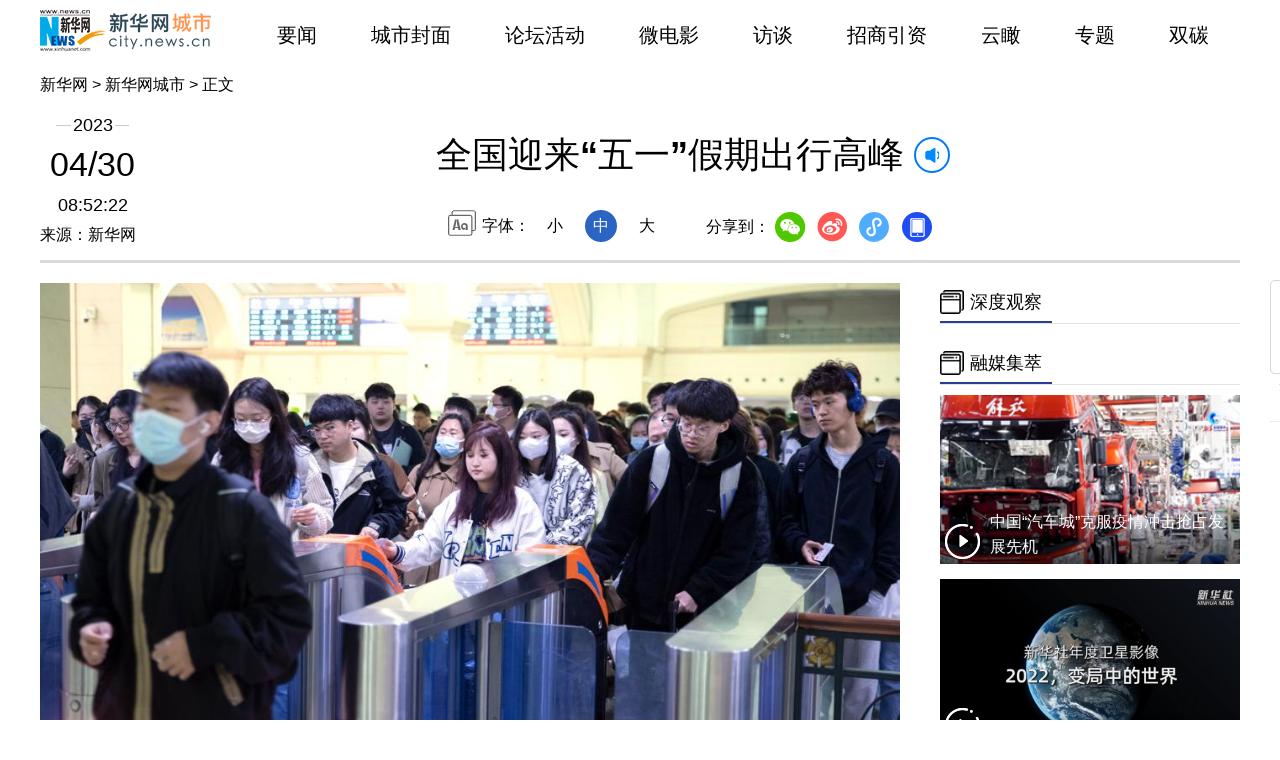

--- FILE ---
content_type: text/html; charset=utf-8
request_url: http://city.news.cn/20230430/e94d2f0b92c3473b99454a427079154b/c.html
body_size: 2903
content:
<!DOCTYPE html><html><head><meta name="templateId" content="66514926ea69467abe1e3b6c02dc0af7"> <meta http-equiv="Content-Type" content="text/html; charset=utf-8"> <meta name="apple-mobile-web-app-capable" content="yes"> <meta name="apple-mobile-web-app-status-bar-style" content="black"> <meta content="telephone=no" name="format-detection"> <meta http-equiv="X-UA-Compatible" content="IE=edge"> <meta content="width=device-width, initial-scale=1.0, minimum-scale=1.0, maximum-scale=1.0,user-scalable=no" name="viewport"> <div data="datasource:20230430e94d2f0b92c3473b99454a427079154b" datatype="content"><meta name="keywords" content="中国"></div> <div data="datasource:20230430e94d2f0b92c3473b99454a427079154b" datatype="content"><meta name="description" content="全国迎来“五一”假期出行高峰-“五一”小长假，全国迎来出行高峰。"></div> <title data="datasource:20230430e94d2f0b92c3473b99454a427079154b" datatype="content">
            全国迎来“五一”假期出行高峰-新华网
        </title> <link rel="stylesheet" href="//lib.news.cn/common/reset.css"> <link rel="stylesheet" href="//lib.news.cn/swiper/swiper3.4.2/swiper.min.css"> <link rel="stylesheet" href="//www.news.cn/city/2022xl/css/cb_city_detail_v2.css"> <link rel="stylesheet" href="//www.news.cn/detail/css/cb_videoPlayer.css"> <script src="http://res.wx.qq.com/open/js/jweixin-1.6.0.js"></script> <script src="//lib.news.cn/common/share.js"></script> <script src="//lib.news.cn/jquery/jquery1.12.4/jquery.min.js"></script><meta name="pagetype" content="1"><meta name="filetype" content="0"><meta name="publishedtype" content="1"><meta name="author" content="669"><meta name="catalogs" content=""><meta name="subject" content=""><meta name="contentid" content="20230430e94d2f0b92c3473b99454a427079154b"><meta name="publishdate" content="2023-04-30"><meta name="source" content="新华网"><script src="//imgs.news.cn/webdig/xinhua_webdig.js" language="javascript" type="text/javascript" async></script></head> <body><div class="fix-ewm domPC" data="datasource:20230430e94d2f0b92c3473b99454a427079154b" datatype="content"><img src="//www.news.cn/detail2020/images/ewm.png" width="94" alt=""> <div class="fxd"><span class="fxd-wx"></span> <a href="javascript:void(0)" class="fxd-wb"></a> <span class="fxd-xcx"></span> <span class="fxd-khd"></span> <div class="fxd-wx-ewm"><img src="zxcode_20230430e94d2f0b92c3473b99454a427079154b.jpg"></div> <div class="fxd-xcx-ewm"><img></div> <div class="fxd-khd-ewm"><img src="//www.news.cn/2021detail/images/qrcode-app.png"></div></div></div> <div class="domPC"><div class="pcNav clearfix"><span class="pcNav_logo"><img src="//www.news.cn/city/2022/images/logo.png"> <div class="zwlg"><a href="//www.news.cn" target="_blank"><img src="//www.news.cn/city/2022xl/images/2022fx_bit.png"></a></div> <div class="tylg"><a href="//city.news.cn/" target="_blank"><img src="//www.news.cn/city/2022xl/images/2022fx_bit.png"></a></div></span> <script src="//www.news.cn/city/2022xl/js/xl_pcNav_v1.js"></script></div></div> <div id="mobileNav" class="domMobile"></div> <div class="topAd domPC" style="display: none;"><img src="//www.news.cn/city/2022xl/images/ad_top.jpg" alt width="100%"></div> <div class="header domPC" data="datasource:20230430e94d2f0b92c3473b99454a427079154b" datatype="content"><div class="header-top clearfix"><div class="header-nav left"><a href="//www.news.cn/" target="_blank">新华网</a> &gt; <a href="//city.news.cn/" target="_blank" class="curColumn">新华网城市</a> &gt; 正文</div></div> <div class="header-cont clearfix"><div class="header-time left"><span class="year"><em>2023</em></span> <span class="day"><em>04</em>/<em>30</em></span> <span class="time">08:52:22</span></div> <div class="source">来源：新华网
                </div> <div class="head-line clearfix"><h1><span class="title">全国迎来“五一”假期出行高峰</span> <span class="btn-audio"></span></h1> <audio id="audioDom" loop="loop" src="" class="hide"></audio> <div class="pageShare"><div class="setFont">字体：
                            <span id="fontSmall">小</span> <span id="fontNormal" class="active">中</span> <span id="fontBig">大</span></div> <div class="share">分享到：<a href="javascript:void(0)" class="wx"></a><a href="javascript:void(0)" class="wb"></a><a href="javascript:void(0)" class="xcx"></a><a href="javascript:void(0)" class="khd"></a> <div class="wx-ewm"><img src="zxcode_20230430e94d2f0b92c3473b99454a427079154b.jpg"></div> <div class="xcx-ewm"><img></div> <div class="khd-ewm"><img src="//www.news.cn/2021detail/images/qrcode-app.png"></div></div></div></div></div></div> <div class="adv domMob"><div class="advCont" style="display:none"><ins data-ycad-slot="2305"></ins></div> <div class="advShow"></div></div> <div class="mheader domMobile" data="datasource:20230430e94d2f0b92c3473b99454a427079154b" datatype="content"><h1><span class="title">全国迎来“五一”假期出行高峰</span></h1> <div class="info">
                2023-04-30 08:52:22
                <span>
                    来源：新华网
                </span></div></div> <div class="main clearfix"><div class="main-left left"><div id="detail" data="datasource:20230430e94d2f0b92c3473b99454a427079154b" datatype="content"><span id="detailContent"><p><img style="display: block; margin-left: auto; margin-right: auto;" src="20230430e94d2f0b92c3473b99454a427079154b_202304309cadf489e9124a13bfe8428589d40c66.jpg" data-material-id="2023043013807087" data-name="202304309cadf489e9124a13bfe8428589d40c66.jpg"></p>
<p>&emsp;&emsp;4月29日，旅客在黑龙江哈尔滨火车站出行。</p>
<p>&emsp;&emsp;“五一”小长假，全国迎来出行高峰。</p>
<p>&emsp;&emsp;新华社记者 张涛 摄</p>
<p><img style="display: block; margin-left: auto; margin-right: auto;" src="20230430e94d2f0b92c3473b99454a427079154b_202304303b93a0b7e3744b05848132ecd74b415a.jpg" data-material-id="2023043011913110" data-name="202304303b93a0b7e3744b05848132ecd74b415a.jpg"></p>
<p>&emsp;&emsp;4月29日，在浙江省湖州市，旅客在火车站候车大厅依次检票。</p>
<p>&emsp;&emsp;“五一”小长假，全国迎来出行高峰。</p>
<p>&emsp;&emsp;新华社发（伊凡 摄）</p>
<p><img style="display: block; margin-left: auto; margin-right: auto;" src="20230430e94d2f0b92c3473b99454a427079154b_20230430f1429eb7a3f244a28fe2926c9a84c2bb.jpg" data-material-id="2023043000174254" data-name="20230430f1429eb7a3f244a28fe2926c9a84c2bb.jpg"></p>
<p>&emsp;&emsp;4月29日，旅客在上海虹桥火车站检票进站。</p>
<p>&emsp;&emsp;“五一”小长假，全国迎来出行高峰。</p>
<p>&emsp;&emsp;新华社记者 王翔 摄</p>
<p><img style="display: block; margin-left: auto; margin-right: auto;" src="20230430e94d2f0b92c3473b99454a427079154b_202304309c49365bbffe4af48dd1ff8a045296a5.jpg" data-material-id="2023043011916668" data-name="202304309c49365bbffe4af48dd1ff8a045296a5.jpg"></p>
<p>&emsp;&emsp;4月29日，旅客在西安北站候车出行。</p>
<p>&emsp;&emsp;“五一”小长假，全国迎来出行高峰。</p>
<p>&emsp;&emsp;新华社发（张鑫摄）</p></span> <div id="articleEdit"><span class="tiyi1 domPC"><a href="javascript:void(0);" class="advise">【纠错】</a> <div id="advisebox01" class="tiyi01" style="display:none;"><div><iframe id="jc_link1" border="0" marginwidth="0" framespacing="0" marginheight="0" frameborder="0" noresize="noresize" scrolling="no" vspale="0" style="width:600px;height:350px;float:left;"></iframe></div> <div class="tiyi03"><div id="jc_close1" style="cursor:pointer;"></div></div></div></span> <span class="editor"> 【责任编辑:韩攀】 </span></div></div> <div class="domPC" style="display: none;"><img src="//www.news.cn/city/2022xl/images/ad_bottom.jpg" alt></div></div> <div class="main-right right"><div class="columBox hotList"><div class="col-tit"><span><a href="//www.news.cn/depthobserve.htm" target="_blank">深度观察</a></span></div> <div id="sdgc" class="col-cont"></div></div> <div class="ad_right" style="display: none;"><img src="//www.news.cn/city/2022xl/images/ad_right.jpg" alt></div> <div class="columBox video"><div class="col-tit"><span><a href="//www.news.cn/videopro/" target="_blank">融媒集萃</a></span></div> <div id="rmjc" class="col-cont"></div></div></div></div> <div class="adv domMob"><div class="advCont" style="display:none"><ins data-ycad-slot="2306"></ins></div> <div class="advShow"></div></div> <div class="foot"><script src="//www.news.cn/city/2022xl/js/city_foot.js"></script></div> <div class="domPC" style="margin-bottom:20px"><ins data-ycad-slot="2262"></ins></div> <div data="datasource:20230430e94d2f0b92c3473b99454a427079154b" datatype="content"><div id="fontsize" style="display:none;">
                
            </div> <div id="wxpic" style="display:none;"><img src=""></div> <div id="wxtitle" style="display:none;">
                全国迎来“五一”假期出行高峰
            </div></div> <script>
        //微信分享图功能
        var wxfxPic = $.trim($("#wxpic").find("img").attr("src"));
        var wxfxTit = $.trim($("#wxtitle").html());
        var detaiWxPic = $("#wxsharepic").attr("src");
        if (wxfxPic == "") {
            wxfxPic = '//lib.news.cn/common/sharelogo.jpg';
        } else {
            wxfxPic = window.location.href.replace("c.html", wxfxPic)
        }
        // console.log("wxfxPic",wxfxPic);

        wxConfig({
            title: wxfxTit,
            desc: '新华网，让新闻离你更近！',
            link: window.location.href,
            imgUrl: wxfxPic
        });
    </script> <script src="//www.news.cn/2021homepro/scripts/fixedNav.js"></script> <script src="//www.news.cn/2021detail/js/cb-video.js"></script> <script src="//www.news.cn/detail/js/pager.js"></script> <script src="//www.news.cn/city/2022xl/js/cb_city_detail_v1.js"></script> <script type="text/javascript" src="//a2.news.cn/js/xadndelayed.js"></script></body></html>


--- FILE ---
content_type: text/css
request_url: http://www.news.cn/city/2022xl/css/cb_city_detail_v2.css
body_size: 9724
content:
.left {
  float: left;
}

.right {
  float: right;
}

.hide {
  display: none;
}

.domMobile {
  display: none;
}

.nav .nav-cont,
.header,
.main {
  width: 1200px;
  margin: 0 auto;
}

/*.logo-index {
  position: absolute;
  width: 70px;
  height: 50px;
  left: 50%;
  top: 0;
  margin-left: -690px;
  z-index: 99;
  background: url(//www.news.cn/detail2020/images/logo.png) 0 0 no-repeat;
}
*/
.topAd {
  width: 1200px;
  margin: 15px auto 0;
}

.smallTop {
  z-index: 9999 !important;
}

.pcNav {
  width: 1200px;
  margin: 10px auto 15px;
}

.pcNav .pcNav_logo {
  float: left;

}

.pcNav .pcNav_logo img {
  width: 171px;
  height: auto;
}

.pcNav_logo {
  width: 171px;
  height: 41px;
  float: left;
  position: relative;
}

.pcNav_logo .zwlg {
  position: absolute;
  left: 0px;
  top: 0px;
  width: 65px;
  z-index: 2;
}

.pcNav_logo .zwlg a img {
  width: 65px;
  height: 47px;
}

.pcNav_logo .tylg {
  position: absolute;
  right: 0px;
  top: 0px;
  width: 105px;
  z-index: 2;
}

.pcNav_logo .tylg a img {
  width: 120px;
  height: 47px;
}
.pcNav ul {
  width: 990px;
  float: right;
}

.pcNav ul li {
  float: left;
}

.pcNav ul li a {
  font-size: 20px;
  padding: 10px 20px;
  line-height: 50px;
  margin: 0 7px;
}

.pcNav ul li a:hover {
  background: #ef9843;
  border-radius: 5px;
  color: #fff !important;
}

.header {
  height: 185px;
  position: relative;
  text-align: center;
  border-bottom: 3px solid #d9d9d9;
}

.header .header-top {
  height: 30px;
  margin-top: 15px;
}

.header .header-time {
  width: 105px;
  text-align: center;
}

.header .header-time span {
  display: block;
  width: 100%;
  text-align: center;
  color: #000;
}

.header .header-time .year {
  height: 20px;
  display: block;
  background: url(//www.news.cn/detail2020/images/bgYear.png) 50% 50% no-repeat;
}

.header .header-time .year em {
  font-size: 18px;
  background: #fff;
  font-style: normal;
  padding: 0 2px;
}

.header .header-time .day {
  height: 40px;
  font-size: 34px;
  margin: 10px 0;
}

.header .header-time .day em {
  font-style: normal;
}

.header .header-time .time {
  font-size: 18px;
  height: 20px;
}

.header .header-cont {
  margin-top: 10px;
}

.header .source {
  position: absolute;
  left: 0;
  top: 150px;
}

.header h1 {
  text-align: center;
  height: 80px;
  padding: 0 20px;
  line-height: 1.4em;
  margin-bottom: 15px;
  font-size: 36px;
  align-items: center;
  display: flex;
  justify-content: center;
  align-items: center;
}

.header h1 .title {
  max-width: 95%;
}

.header .setFont {
  height: 32px;
  line-height: 32px;
  background: url(//www.news.cn/detail2020/images/icon-font.png) 0 0 no-repeat;
  padding-left: 34px;
  display: inline-block;
}

.header .setFont span {
  display: inline-block;
  width: 32px;
  height: 32px;
  margin: 0 5px;
  cursor: pointer;
}


.header .setFont span.active {
  background: #2c64c3;
  color: #fff;
  border-radius: 100%;
}

.header .share {
  height: 30px;
  line-height: 30px;
  padding-left: 34px;
  display: inline-block;
  vertical-align: middle;
  position: relative;
  z-index: 999;
}

.header .share * {
  vertical-align: middle;
}

.header .share a {
  width: 32px;
  height: 32px;
  display: inline-block;
  margin: 0 5px;
  transition: all .1s;
}



.header .share .wx {
  background: url(//www.news.cn/detail2020/images/share.png) 0 0 no-repeat;
}

.header .share .wb {
  background: url(//www.news.cn/detail2020/images/share.png) -45px 0 no-repeat;
}

.header .share .xcx {
  background: url(//www.news.cn/detail2020/images/share.png) -133px 0 no-repeat;
}

.header .share .khd {
  background: url(//www.news.cn/detail2020/images/share.png) -90px 0 no-repeat;
}

.header .share .wx-ewm,
.header .share .xcx-ewm,
.header .share .khd-ewm {
  margin-bottom: 24px;
  width: 150px;
  height: 150px;
  background-color: #348CEC;
  color: #808080;
  border-radius: 4px;
  overflow: hidden;
  text-align: center;
  position: absolute;
  left: 50px;
  top: 40px;
  display: none;
  z-index: 99;
}

.header .share .xcx-ewm {
  left: 125px;
}

.header .share .khd-ewm {
  left: 170px;
}

.header .share .wx-ewm img,
.header .share .xcx-ewm img,
.header .share .khd-ewm img {
  display: block;
  width: 135px;
  height: 135px;
  margin: 8px auto;
}

.main .main-left {
  width: 860px;
}

.main .main-right {
  width: 300px;
  padding-top: 20px;
}

.main #detail {
  font-size: 18px;
  line-height: 2em;
  padding-top: 20px;
}

.main #detail p {
  padding-bottom: 20px;
}

.main #detail p img {
  max-width: 90%;
  height: auto !important;
  margin: 0 auto;
  display: block;
}

.main #detail #detailContent img {
  max-width: 100%;
  height: auto !important;
  margin: 0 auto;
  display: block;
}

.columBox {
  margin-bottom: 20px;
}

.columBox .col-tit {
  position: relative;
  height: 40px;
  line-height: 40px;
  border-bottom: 1px solid #e3e3e3;
  margin-bottom: 10px;
  overflow: hidden;
}

.columBox .col-tit span {
  position: relative;
  left: 0;
  top: 0;
  float: left;
  height: 38px;
  line-height: 38px;
  font-size: 18px;
  font-weight: bold;
  padding: 0 10px 0 30px;
  background: url(//www.news.cn/detail2020/images/icon-colum.png) 0 50% no-repeat;
  border-bottom: 3px solid #2a3d96;
  z-index: 3;
}

.book {
  margin: 20px 0;
  background: url(//www.news.cn/detail2020/images/bgBook.png);
  height: 201px;
  overflow: hidden;
  font-size: 12px;
}

.book li {
  float: left;
  width: 50%;
  text-align: center;
  box-sizing: border-box;
  padding-top: 21px;
}

.book li img {
  width: 110px;
  height: 110px;
}

.book .book-tit {
  margin: 5px 0;
  font-size: 14px;
  height: 40px;
  overflow: hidden;
}

.bookList {
  background: #ddedf8;
}

.bookList li {
  float: left;
  width: 138px;
  text-align: center;
  margin: 4px 0 4px 4px;
  background: #fff;
}

.bookList li img {
  width: 110px;
  height: 110px;
}

.bookList li .pic {
  margin: 10px 0 5px;
}

.bookList li .title {
  height: 60px;
  margin-bottom: 5px;
  overflow: hidden;
}

.bookList li .title a {
  font-size: 14px;
}

.bookList li:first-child {
  margin: 4px 0 4px 6px;
}

.hotList li {
  position: relative;
  line-height: 1.6em;
  margin-bottom: 15px;
  padding-left: 30px;
}

.hotList li:before {
  content: "";
  text-align: center;
  color: #fff;
  width: 24px;
  height: 32px;
  position: absolute;
  left: 0;
  top: 0;
  background: url(//www.news.cn/detail2020/images/hotList.png) 0 -232px no-repeat;
}

.hotList .first:before {
  background: url(//www.news.cn/detail2020/images/hotList.png) 0 0 no-repeat;
}

.hotList .second:before {
  background: url(//www.news.cn/detail2020/images/hotList.png) 0 -76px no-repeat;
}

.hotList .third:before {
  background: url(//www.news.cn/detail2020/images/hotList.png) 0 -152px no-repeat;
}

.hotList li:nth-child(1):before {
  content: "1";
}

.hotList li:nth-child(2):before {
  content: "2";
}

.hotList li:nth-child(3):before {
  content: "3";
}

.hotList li:nth-child(4):before {
  content: "4";
}

.hotList li:nth-child(5):before {
  content: "5";
}

.hotList li:nth-child(6):before {
  content: "6";
}

.hotList li:nth-child(7):before {
  content: "7";
}

.hotList li:nth-child(8):before {
  content: "8";
}

.hotList li:nth-child(9):before {
  content: "9";
}

.hotList li:nth-child(10):before {
  content: "10";
}

.relatedNews li {
  margin: 15px 0;
  padding-bottom: 15px;
  border-bottom: 1px solid #E6E6E6;
}

.relatedNews li a {
  display: block;
  margin: 10px 0;
  font-size: 18px;
  font-weight: 600;
  color: #404040;

}

.relatedNews li .info {
  font-size: 14px;
  color: #808080;
  line-height: 28px;
}

.relatedNews li .time {
  font-size: 14px;
  color: #808080;
  line-height: 28px;
}

.video li {
  clear: both;
  overflow: hidden;
  margin-bottom: 15px;
}

.video li .pic {
  height: 169px;
  width: 100%;
  position: relative;
  border-radius: 6px;
}

.video li .pic img {
  width: 100%;
}

.video li .tit {
  line-height: 1.6em;
  width: 100%;
  box-sizing: border-box;
  padding: 5px 5px 5px 50px;
  color: #fff;
  position: absolute;
  left: 0;
  bottom: 0;
  z-index: 1;
  /* Permalink - use to edit and share this gradient: https://colorzilla.com/gradient-editor/#000000+0,000000+100&0+0,0.65+100 */
  background: -moz-linear-gradient(top, rgba(0, 0, 0, 0) 0%, rgba(0, 0, 0, 0.65) 100%);
  /* FF3.6-15 */
  background: -webkit-linear-gradient(top, rgba(0, 0, 0, 0) 0%, rgba(0, 0, 0, 0.65) 100%);
  /* Chrome10-25,Safari5.1-6 */
  background: linear-gradient(to bottom, rgba(0, 0, 0, 0) 0%, rgba(0, 0, 0, 0.65) 100%);
  /* W3C, IE10+, FF16+, Chrome26+, Opera12+, Safari7+ */
  filter: progid:DXImageTransform.Microsoft.gradient(startColorstr='#00000000', endColorstr='#a6000000', GradientType=0);
  /* IE6-9 */
}

.video li .tit a {
  color: #fff;
}

.video li a:before {
  content: "";
  position: absolute;
  width: 35px;
  height: 35px;
  left: 5px;
  bottom: 5px;
  z-index: 2;
  background: url(//www.news.cn/detail2020/images/icon-video.png) 0 0 no-repeat;
}

.video li .col-source {
  height: 20px;
  line-height: 20px;
  margin-top: 5px;
}

.fixVideo {
  position: fixed;
  top: 85px;
  width: 300px;
}

.main-left .nextpage {
  height: 70px;
  line-height: 70px;
  margin: 20px 0;
  background: #f5fbff;
  border-top: 1px solid #dde8f3;
  border-bottom: 1px solid #dde8f3;
}

.main-left .nextpage .nextpage-tit {
  margin-left: 3%;
  float: left;
  box-sizing: border-box;
  width: 15%;
  height: 100%;
  font-size: 16px;
  color: #008aff;
  padding-left: 30px;
  background: url(//www.news.cn/detail2020/images/icon-nextpage.png) 0 25px no-repeat;
}

.main-left .nextpage .nextpage-cont {
  float: left;
  width: 82%;
  height: 100%;
  text-align: left;
  overflow: hidden;
}

.main-left .nextpage .nextpage-cont a {
  display: flex;
  /*鍨傜洿鎺掑垪*/
  flex-direction: column;
  /* align-items: center; */
  /*鐢变簬flex-direction: column锛屽洜姝lign-items浠ｈ〃鐨勬槸姘村钩鏂瑰悜*/
  justify-content: center;
  /*鐢变簬flex-direction: column锛屽洜姝ustify-content浠ｈ〃鐨勬槸鍨傜洿鏂瑰悜*/
  height: 100%;
  font-size: 20px;
  line-height: 1.4em;
  padding: 0 10px;
  color: #008aff;
}

.fix-ewm {
  position: fixed;
  left: 50%;
  top: 280px;
  margin-left: 630px;
}

.fix-ewm .fxd {
  margin-top: 10px;
  height: 200px;
  background: url(//www.news.cn/detail2020/images/share1.png) 50% 0 no-repeat;
}

.fix-ewm .fxd-wx-ewm,
.fix-ewm .fxd-xcx-ewm,
.fix-ewm .fxd-khd-ewm {
  margin-bottom: 24px;
  width: 145px;
  height: 145px;
  background-color: #348CEC;
  color: #808080;
  border-radius: 4px;
  overflow: hidden;
  text-align: center;
  position: absolute;
  left: -23px;
  top: 195px;
  display: none;
}

.fix-ewm .fxd-khd-ewm {
  top: 332px;
}

.fix-ewm .fxd-xcx-ewm {
  top: 285px;
}

.fix-ewm .fxd-xcx-ewm img,
.fix-ewm .fxd-wx-ewm img,
.fix-ewm .fxd-khd-ewm img {
  display: block;
  width: 135px;
  height: 135px;
  margin: 5px auto;
}

.fix-ewm .fxd-wx {
  display: inline-block;
  position: absolute;
  left: 30px;
  top: 160px;
  width: 34px;
  height: 30px;
  cursor: pointer;
  background: url(//www.news.cn/detail2020/images/shar2.png) 50% 0 no-repeat;
}

.fix-ewm .fxd-wb {
  display: inline-block;
  position: absolute;
  left: 30px;
  top: 205px;
  width: 34px;
  height: 30px;
  cursor: pointer;
  background: url(//www.news.cn/detail2020/images/shar2.png) 50% -101px no-repeat;
}

.fix-ewm .fxd-xcx {
  display: inline-block;
  position: absolute;
  left: 30px;
  top: 250px;
  width: 34px;
  cursor: pointer;
  height: 30px;
  background: url(//www.news.cn/detail2020/images/shar2.png) 50% -150px no-repeat;
}

.fix-ewm .fxd-khd {
  display: inline-block;
  position: absolute;
  left: 30px;
  top: 295px;
  width: 34px;
  cursor: pointer;
  height: 30px;
  background: url(//www.news.cn/detail2020/images/shar2.png) 50% -48px no-repeat;
}

.topFixed {
  position: fixed;
  left: 0;
  top: 0;
  width: 100%;
  height: 65px;
  line-height: 75px !important;
  background: #fff;
  -webkit-box-shadow: 0 0px 15px 0 #b1b1b1;
  box-shadow: 0 5px 15px 0 #b1b1b1;
  border-top: 1px solid #ccc;
  border-bottom: 1px solid #ccc;
  line-height: 65px;
  overflow: hidden;
  z-index: 9999;
}

.btn-audio {
  display: inline-block;
  width: 32px;
  height: 32px;
  margin-left: 10px;
  vertical-align: middle;
  border: 2px solid #027bfb;
  border-radius: 100%;
  cursor: pointer;
  position: relative;
}

.btn-audio:after {
  content: "";
  width: 18px;
  height: 18px;
  position: absolute;
  left: 7px;
  top: 7px;
  background: url(//www.news.cn/detail2020/images/audio-play.gif) no-repeat;
}

.btn-audio-play:after {
  content: "";
  width: 18px;
  height: 18px;
  position: absolute;
  left: 7px;
  top: 7px;
  background: url(//www.news.cn/detail2020/images/music.gif) no-repeat;
}

.pageVideo {
  display: none;
}

#detail .player-container {
  margin: 0 auto;
  overflow: hidden;
  text-align: left;
  text-indent: 0;
  margin-bottom: 15px !important;
}

/*ie10浠ヤ笅*/
.simpleVideo {
  text-align: center;
}

.simpleVideo video {
  margin: 0 auto;
}

/*ie10浠ヤ笅*/
#div_currpage {
  margin-top: 20px;
}

#div_currpage span {
  display: inline-block;
  width: 26px;
  height: 26px;
  font-size: 12px;
  font-weight: 600;
  color: #FFF;
  text-align: center;
  line-height: 26px;
  background-color: #348CEC;
}

#div_currpage a {
  display: inline-block;
  padding: 0 10px;
  height: 26px;
  font-size: 12px;
  color: #818181;
  text-align: center;
  line-height: 26px;
  background-color: #F1F3F5;
  transition: all .4s;
  -moz-transition: all .4s;
  ;
  /* Firefox 4 */
  -webkit-transition: all .4s;
  /* Safari & Chrome */
  -o-transition: all .4s;
  ;
  /* Opera */
}

#div_currpage a:hover {
  color: #FFF;
  background-color: #348CEC;
}

#articleEdit {
  padding: 30px 0 10px;
  margin: 0 10px 20px 10px;
  text-align: right;
  font-size: 12px;
}

.tiyi1 {
  position: relative;
  z-index: 100;
  display: none;
}

.tiyi1 .tiyi01 {
  position: absolute;
  left: -445px;
  top: 25px;
  background-color: #FFF;
  height: 342px;
  width: 600px;
  visibility: visible;
}

.tiyi1 .tiyi03 {
  position: absolute;
  left: 570px;
  top: 2px;
  background: url("//www.news.cn/images/syicon/space.gif") 0 -131px no-repeat;
  width: 24px;
  height: 24px;
}

.tiyi1 .advise,
.tiyi1 .advise2 {
  cursor: pointer;
  color: #8a0000
}

.ad2020 div {
  width: 100% !important;
  margin-bottom: 20px !important;
}

.ad2020 div img {
  width: 100% !important;
}

.player-container .dhy-video {
  position: static !important;
}

.media-box {
  min-height: auto !important;
}

#sdgc .list-item {
  margin-bottom: 17px;
  padding-bottom: 12px;
  height: 80px;
  -webkit-box-sizing: border-box;
  -moz-box-sizing: border-box;
  box-sizing: border-box;
  border-bottom: 1px dotted #999
}

#sdgc .list-item .img {
  width: 120px;
  height: 67px;
  float: left;
  margin-right: 10px;
  overflow: hidden
}

#sdgc .list-item .img img {
  width: 100%;
  height: 100%
}

#sdgc .list-item .tit a {
  display: block;
  font-size: 15px;
  line-height: 22px;
  height: 44px;
  margin-bottom: 2px;
  margin-top: -5px;
  color: #333
}

#sdgc .list-item .tit span {
  display: inline-block;
  padding: 0 5px;
  font-size: 13px;
  line-height: 17px;
  background: #e30000;
  color: #fff
}

#sdgc .list-item .tit span a {
  height: auto;
  font-size: 13px;
  line-height: 17px;
  display: inline-block;
  background: #e30000;
  color: #fff
}

#sdgc .list-item {
  margin-bottom: 17px;
  padding-bottom: 12px;
  height: 80px;
  -webkit-box-sizing: border-box;
  -moz-box-sizing: border-box;
  box-sizing: border-box;
  border-bottom: 1px dotted #999
}

#sdgc .list-item .img {
  width: 120px;
  height: 67px;
  float: left;
  margin-right: 10px;
  overflow: hidden
}

#sdgc .list-item .img img {
  width: 100%;
  height: 100%
}

#sdgc .list-item .tit a {
  display: block;
  font-size: 15px;
  line-height: 22px;
  height: 44px;
  margin-bottom: 2px;
  margin-top: -5px;
  color: #333
}

#sdgc .list-item .tit span {
  display: inline-block;
  padding: 0 5px;
  font-size: 13px;
  line-height: 17px;
  background: #e30000;
  color: #fff
}

#sdgc .list-item .tit span a {
  height: auto;
  font-size: 13px;
  line-height: 17px;
  display: inline-block;
  background: #e30000;
  color: #fff
}

@media screen and (max-width: 767px) {

  .domPC {
    display: none;
  }

  .domMobile {
    display: block;
  }

  .pageVideo {
    width: 100%;
  }

  .mob-top {
    height: 70px;
    background: #fff;
    position: relative;
    z-index: 990
  }

  .mob-top .part {
    position: relative;
    background: #fff
  }

  .mob-top .mob-top-upper {
    -webkit-box-sizing: border-box;
    -moz-box-sizing: border-box;
    box-sizing: border-box;
    padding: 15px;
    height: 68px;
    width: 100%
  }

  .mob-top .mob-top-upper .logo {
    float: left;
    font-size: 0;
    position: relative;
  }

  .mob-top .mob-top-upper .logo img {
    width: auto;
    height: 40px;
    display: inline-block;
    vertical-align: top
  }

  .mob-top .mob-top-upper .logo i {
    font-size: 12px;
    color: #fff
  }

  .mob-top .mob-top-upper .logo .zwlg {
    position: absolute;
    left: 0px;
    top: 0px;
    width: 65px;
    z-index: 2;
  }
  
  .mob-top .mob-top-upper .logo .zwlg a img {
    width: 65px;
    height: 47px;
  }
  
  .mob-top .mob-top-upper .logo .tylg {
    position: absolute;
    right: 0px;
    top: 0px;
    width: 105px;
    z-index: 2;
  }
  
  .mob-top .mob-top-upper .logo .tylg a img {
    width: 120px;
    height: 47px;
  }

  .mob-top .mob-top-upper .search-box {
    float: right;
    margin-top: 10px;
    width: 17px;
    height: 18px;
    background: url(//www.news.cn/city/2022xl/images/city_icon1.png) 0 0 no-repeat;
    -webkit-background-size: auto 100%;
    -moz-background-size: auto 100%;
    background-size: auto 100%
  }

  .mob-top .mob-top-upper .pc {
    float: right;
    margin-top: 11px;
    margin-left: 22px;
    font-size: 14px;
    color: #8e8e8e
  }

  .mob-top .mob-top-upper .pc img {
    margin-right: 5px;
    height: 17px;
    width: auto
  }

  .mob-top .mob-top-upper .pc a {
    color: #8e8e8e
  }

  .mob-top .top-nav-menu {
    float: right;
    width: 14px;
    margin: 13px 0 0 15px;
  }

  .mob-top .top-nav-menu .menu-box {
    height: 14px;
    width: 14px;
    position: relative
  }

  .mob-top .top-nav-menu .menu-box .bar {
    height: 2px;
    width: 14px;
    display: block;
    position: absolute;
    background-color: #8e8e8e;
    -webkit-border-radius: 1px;
    -moz-border-radius: 1px;
    border-radius: 1px;
    -webkit-transition: .4s;
    -moz-transition: .4s;
    transition: .4s
  }

  .mob-top .top-nav-menu .menu-box .bar:nth-of-type(1) {
    top: 0;
    width: 10px
  }

  .mob-top .top-nav-menu .menu-box .bar:nth-of-type(1):after {
    content: "";
    position: absolute;
    right: -4px;
    top: -0.6px;
    width: 3px;
    height: 3px;
    background: #8e8e8e;
    -webkit-border-radius: 50%;
    -moz-border-radius: 50%;
    border-radius: 50%
  }

  .mob-top .top-nav-menu .menu-box .bar:nth-of-type(2) {
    top: 6px
  }

  .mob-top .top-nav-menu .menu-box .bar:nth-of-type(3) {
    top: 12px
  }

  .mob-top .top-nav-menu .menu-box.active .bar:nth-of-type(1) {
    top: 7.2px;
    -webkit-transform: rotate(-45deg);
    -moz-transform: rotate(-45deg);
    -ms-transform: rotate(-45deg);
    transform: rotate(-45deg);
    -webkit-transition: top .3s ease .1s, -webkit-transform .3s ease-out .5s;
    transition: top .3s ease .1s, -webkit-transform .3s ease-out .5s;
    -moz-transition: top .3s ease .1s, transform .3s ease-out .5s, -moz-transform .3s ease-out .5s;
    transition: top .3s ease .1s, transform .3s ease-out .5s;
    transition: top .3s ease .1s, transform .3s ease-out .5s, -webkit-transform .3s ease-out .5s, -moz-transform .3s ease-out .5s
  }

  .mob-top .top-nav-menu .menu-box.active .bar:nth-of-type(2) {
    opacity: 0
  }

  .mob-top .top-nav-menu .menu-box.active .bar:nth-of-type(3) {
    top: 6px;
    -webkit-transform: rotate(45deg);
    -moz-transform: rotate(45deg);
    -ms-transform: rotate(45deg);
    transform: rotate(45deg);
    -webkit-transition: top .3s ease .1s, -webkit-transform .3s ease-out .5s;
    transition: top .3s ease .1s, -webkit-transform .3s ease-out .5s;
    -moz-transition: top .3s ease .1s, transform .3s ease-out .5s, -moz-transform .3s ease-out .5s;
    transition: top .3s ease .1s, transform .3s ease-out .5s;
    transition: top .3s ease .1s, transform .3s ease-out .5s, -webkit-transform .3s ease-out .5s, -moz-transform .3s ease-out .5s
  }

  .mob-top .mob-top-nav {
    position: relative;
    width: 100%;
    -webkit-border-radius: 10px 10px 0 0;
    -moz-border-radius: 10px 10px 0 0;
    border-radius: 10px 10px 0 0;
    font-size: 0;
    -webkit-box-sizing: border-box;
    -moz-box-sizing: border-box;
    box-sizing: border-box;
    background: #fff
  }

  .mob-top .mob-top-nav .search {
    position: absolute;
    top: 0;
    left: 0;
    width: 100%;
    height: 0;
    z-index: 1000;
    background: #fff;
    -webkit-box-sizing: border-box;
    -moz-box-sizing: border-box;
    box-sizing: border-box;
    -webkit-border-radius: 10px 10px 0 0;
    -moz-border-radius: 10px 10px 0 0;
    border-radius: 10px 10px 0 0;
    overflow: hidden;
    padding: 0 15px;
    -webkit-transition: height .8s;
    -moz-transition: height .8s;
    transition: height .8s
  }

  .mob-top.show {
    height: 134px
  }

  .mob-top .search.show {
    height: 66px
  }

  .mob-top .mob-top-nav .search .search-close {
    width: 20px;
    height: 20px;
    background: url([data-uri]) 0 0 no-repeat;
    -webkit-background-size: 100% 100%;
    -moz-background-size: 100%;
    background-size: 100%;
    position: absolute;
    right: 6px;
    top: 6px
  }

  .mob-top .mob-top-nav .search .search-input {
    float: left;
    margin-right: 6px;
    margin-top: 15px;
    width: 272px;
    height: 37px;
    outline: 0;
    border: 0.6px solid #ccc;
    font-size: 16px;
    line-height: 37px;
    -webkit-box-sizing: border-box;
    -moz-box-sizing: border-box;
    box-sizing: border-box;
    padding: 0 10px;
    color: #333
  }

  .mob-top .mob-top-nav .search .search-btn {
    font-size: 16px;
    line-height: 66px;
    color: #666;
    float: left
  }

  .mob-top .mob-top-nav.fixed {
    position: fixed;
    top: 0;
    z-index: 999999;
    -webkit-border-radius: 0;
    -moz-border-radius: 0;
    border-radius: 0
  }

  .mob-top .mob-top-nav .top-nav-pro {
    position: relative;
    width: -moz-calc(100% - 10px);
    width: calc(100% - 10px);
    color: #5b5b5b;
    font-size: 0
  }

  .mob-top .mob-top-nav .top-nav-pro:after {
    content: "";
    width: 10px;
    height: 100%;
    display: block;
    position: absolute;
    right: 0;
    top: 0;
    z-index: 3;
    background: -webkit-gradient(linear, left top, right top, from(rgba(255, 255, 255, 0)), to(#fff));
    background: -webkit-linear-gradient(left, rgba(255, 255, 255, 0) 0, #fff 100%);
    background: -moz-linear-gradient(left, rgba(255, 255, 255, 0) 0, #fff 100%);
    background: linear-gradient(to right, rgba(255, 255, 255, 0) 0, #fff 100%)
  }

  .mob-top .mob-top-nav .top-nav-pro .top-nav-pro-cont {
    white-space: nowrap;
    overflow-y: hidden;
    overflow-x: auto;
    -webkit-overflow-scrolling: touch;
  }

  .mob-top .mob-top-nav .top-nav-pro .top-nav-pro-cont a {
    position: relative;
    display: inline-block;
    margin-right: 16px;
    font-size: 16px;
    line-height: 35px;
    color: #5b5b5b
  }

  .mob-top .mob-top-nav .top-nav-pro .top-nav-pro-cont a:last-child {
    margin-right: 0
  }

  .mob-top .mob-top-nav .top-nav-pro .top-nav-pro-cont a.active {
    font-size: 21px;
    color: #212121
  }

  .mob-top .mob-top-nav .top-nav-pro .top-nav-pro-cont a.active:after {
    content: "";
    display: block;
    position: absolute;
    left: 50%;
    bottom: 0;
    margin-left: -5px;
    width: 10px;
    height: 2px;
    -webkit-border-radius: 1px;
    -moz-border-radius: 1px;
    border-radius: 1px;
    background: #4886ff
  }

  .top-nav-pro-cont::-webkit-scrollbar {
    width: 0;
    height: 0;
    color: transparent;
    display: none;
  }



  .mob-map {
    position: fixed;
    top: 0;
    right: 0;
    left: 0;
    width: 100%;
    height: 0;
    z-index: 999;
    overflow-y: auto;
    overflow-x: hidden;
    -webkit-box-sizing: border-box;
    -moz-box-sizing: border-box;
    box-sizing: border-box;
    background: #fff
  }

  .mob-map .mob-map-close {
    height: 14px;
    width: 14px;
    position: absolute;
    right: 10px;
    top: 16px
  }

  .mob-map .mob-map-close .bar {
    height: 2px;
    width: 14px;
    display: block;
    position: absolute;
    background-color: #212121;
    -webkit-border-radius: 1px;
    -moz-border-radius: 1px;
    border-radius: 1px;
    -webkit-transition: .4s;
    -moz-transition: .4s;
    transition: .4s
  }

  .mob-map .mob-map-close .bar:nth-of-type(1) {
    width: 10px;
    top: 7.2px;
    -webkit-transform: rotate(-45deg);
    -moz-transform: rotate(-45deg);
    -ms-transform: rotate(-45deg);
    transform: rotate(-45deg);
    -webkit-transition: top .3s ease .1s, -webkit-transform .3s ease-out .5s;
    transition: top .3s ease .1s, -webkit-transform .3s ease-out .5s;
    -moz-transition: top .3s ease .1s, transform .3s ease-out .5s, -moz-transform .3s ease-out .5s;
    transition: top .3s ease .1s, transform .3s ease-out .5s;
    transition: top .3s ease .1s, transform .3s ease-out .5s, -webkit-transform .3s ease-out .5s, -moz-transform .3s ease-out .5s
  }

  .mob-map .mob-map-close .bar:nth-of-type(1):after {
    content: "";
    position: absolute;
    right: -4px;
    top: -0.6px;
    width: 3px;
    height: 3px;
    background: #e50020;
    -webkit-border-radius: 50%;
    -moz-border-radius: 50%;
    border-radius: 50%
  }

  .mob-map .mob-map-close .bar:nth-of-type(2) {
    top: 6px;
    opacity: 0
  }

  .mob-map .mob-map-close .bar:nth-of-type(3) {
    top: 6px;
    -webkit-transform: rotate(45deg);
    -moz-transform: rotate(45deg);
    -ms-transform: rotate(45deg);
    transform: rotate(45deg);
    -webkit-transition: top .3s ease .1s, -webkit-transform .3s ease-out .5s;
    transition: top .3s ease .1s, -webkit-transform .3s ease-out .5s;
    -moz-transition: top .3s ease .1s, transform .3s ease-out .5s, -moz-transform .3s ease-out .5s;
    transition: top .3s ease .1s, transform .3s ease-out .5s;
    transition: top .3s ease .1s, transform .3s ease-out .5s, -webkit-transform .3s ease-out .5s, -moz-transform .3s ease-out .5s
  }

  .mob-map .mob-map-banner {
    -webkit-box-sizing: border-box;
    -moz-box-sizing: border-box;
    box-sizing: border-box;
    padding: 15px;
    height: 68px;
    position: relative;
    z-index: 990
  }

  .mob-map .mob-map-banner .logo {
    float: left;
    font-size: 0
  }

  .mob-map .mob-map-banner .logo img {
    width: auto;
    height: 38px;
    display: inline-block;
    vertical-align: top
  }

  .mob-map .mob-map-banner .logo i {
    font-size: 12px;
    color: #fff
  }

  .mob-map .mob-map-cont {
    position: relative;
    -webkit-border-radius: 10px 10px 0 0;
    -moz-border-radius: 10px 10px 0 0;
    border-radius: 10px 10px 0 0;
    background: #fff
  }

  .mob-map .mob-map-title {
    position: relative;
    text-align: center;
    font-size: 17px;
    line-height: 48px;
    height: 48px;
    font-weight: 700;
    color: #212121;
    border-bottom: 1px solid #b8b8b8
  }

  .mob-map .mob-map-part {
    -webkit-box-sizing: border-box;
    -moz-box-sizing: border-box;
    box-sizing: border-box;
    padding: 15px 18px;
    border-bottom: 5px solid #f0f0f0
  }

  .mob-map .mob-map-part:last-child {
    border-bottom: 0
  }

  .mob-map .mob-map-part .mob-map-type {
    margin-bottom: 15px;
    font-size: 14px;
    font-weight: 700;
    color: #212121
  }

  .mob-map .mob-map-part ul {
    width: 102%
  }

  .mob-map .mob-map-part ul li {
    float: left;
    margin-right: 2%;
    margin-bottom: 10px;
    width: 23%;
    height: 32px;
    line-height: 32px;
    font-size: 13px;
    -webkit-border-radius: 4px;
    -moz-border-radius: 4px;
    border-radius: 4px;
    text-align: center;
    color: #212121;
    background: #eeeff1
  }

  .mob-map .mob-map-part ul li a {
    color: #212121
  }

  .mob-map .mob-map-part ul li.rs {
    width: 48%
  }

  .mob-map .mob-map-part.mob-map-pro {
    padding-top: 26px
  }

  .mob-map .mob-map-part.mob-map-pro ul li {
    font-size: 15px;
    font-weight: bold
  }

  .mob-top .mob-top-nav {
    border-bottom: 10px solid #f5f5f5;
  }

  .mheader {
    text-align: center;
    padding-top: 15px;
  }

  .mheader .title {
    font-size: 22px;
    line-height: 32px;
    text-align: center;
  }

  .mheader h1 {
    font-size: 22px;
    line-height: 32px;
    margin-bottom: 10px;
    padding: 0 10px;
  }

  .mheader .info {
    font-size: 14px;
    color: #646d81;
  }

  .main {
    width: 100%;
    box-sizing: border-box;
    padding: 0 10px;
    font-size: 16px;
    overflow: hidden;
  }

  .main .main-left {
    width: 100%;
  }

  .main #detail img {
    max-width: 100%;
    height: auto;
  }

  .main #detail {
    font-size: 18px;
  }

  .main-left .nextpage {
    height: auto;
    line-height: 2em;
    margin: 20px 0 20px;
    background: #f5fbff;
    border-top: 1px solid #dde8f3;
    border-bottom: 1px solid #dde8f3;
  }

  .main-left .nextpage .nextpage-tit {
    margin-left: 5%;
    margin-top: 15px;
    width: 95%;
    height: 30px;
    line-height: 30px;
    font-size: 16px;
    overflow: hidden;
    background: url(//www.news.cn/detail2020/images/icon-nextpage.png) 0 5px no-repeat;
  }

  .main-left .nextpage .nextpage-cont {
    width: 100%;
    height: auto;
    margin: 10px 0;
    text-align: center;
  }

  .main .main-right {
    width: 100%;
    padding-top: 0;
  }

  .main-right .ad_right img {
    width: 100%;
    height: auto;
  }

  .main-left .nextpage .nextpage-cont a {
    font-size: 20px;
  }

  .hotList .list-item:nth-child(n+3) {
    display: none;

  }

  .hotList li a {
    font-size: 16px;
  }

  .book {
    margin: 20px 0;
    position: relative;
    background: none;
    background-size: 100% 100%;
    height: auto;
    overflow: hidden;
    font-size: 18px;
    border-right: 3px solid #ddedf7;
  }

  .book::before {
    content: "";
    position: absolute;
    left: 0;
    top: 0;
    width: 80px;
    height: 12px;
    background: url(//www.news.cn/detail2020/images/bgMobileBook.jpg) 0 0 no-repeat;
    background-size: 100% auto;
    overflow: hidden;
  }

  .book::after {
    content: "";
    position: absolute;
    right: 0;
    bottom: 0;
    width: 80px;
    height: 12px;
    background: url(//www.news.cn/detail2020/images/bgMobileBook.jpg) 0 0 no-repeat;
    background-size: 100% auto;
    overflow: hidden;
  }

  .book li {
    padding: 20px 10px;
    min-height: 200px;
    border: 3px solid #ddedf7;
    border-right: 0;
  }

  .book li .book-tit {
    font-size: 16px;
    line-height: 1.6em;
    height: 45px;
    overflow: hidden;
  }

  .video li {
    height: auto;
    position: relative;
  }

  .video li img {
    width: 100%;
    height: auto;
  }

  .video li .pic {
    height: auto;
  }

  #articleEdit {
    padding: 10px 0 10px;
    margin: 0 10px 0 10px;
    text-align: right;
    font-size: 12px;
  }


}


--- FILE ---
content_type: application/javascript; charset=utf-8
request_url: http://www.news.cn/city/2022xl/js/cb_city_detail_v1.js
body_size: 6974
content:
// JavaScript Document
$(function () {
	var pageShare = $(".pageShare"),
		pageShareTop = pageShare.offset().top,
		// metaArr = $("meta[name='pageid']").attr("content").split("."),
		releaseDate = $(".header-time .year em").html() + "-" + $.trim($(".header-time .day em").eq(0).html()) + "-" + $.trim($(".header-time .day em").eq(1).html()) + $(".header-time .time").html();
	// siteIdXml = metaArr[0],
	// nodeId = metaArr[4],
	// fileUUID = metaArr[11]; //稿件id
	// console.log("siteIdXml",siteIdXml)
	// console.log("nodeId",nodeId)
	var newsHref = window.location.href; //当前文章地址
	// newsHref = "//education.news.cn/20220505/38101427cde7491abe864dcea4b208de/c.html";//测试用
	var csdw = newsHref.split("/");
	var cbTime = newsHref.split("/")[csdw.length - 3];
	var cbUUID = newsHref.split("/")[csdw.length - 2];
	// console.log(csdw);
	// console.log(cbUUID);

	var detail = {
		init: function () {
			var isMobile = (/iPad|iPhone|Android|Windows Phone|Nokia/).test(navigator.userAgent); //当前访问设备为移动端
			if (newsHref.indexOf(".htm") > 0) { // 正式web地址加载				
				// this.hotlist(); //热榜
				this.audioPlay(); //播放音频
				// this.nextpage(); //下一篇
				this.detailAudio(); //正文增加音频
				// this.sdgc(); //深度观察
				this.rmjc(); //融媒集萃
				if (isMobile) {
					// 手机版导航
					this.mobNav();

				} else {
					// this.purPosition(); //当前位置
					this.fontshare(); //文字大小和分享
					this.xcxEwm(); //小程序二维码
					this.scrollSet(); //滚动设置跟随 标题和视频	
					// this.correct(); //纠错
					this.setTrim(); //时间去空格
					this.setTitleFontSize();
				}
			}
			// else { //稿件预览时加载
			// 	// this.hotlist(); //热榜
			// 	// this.audioPlay(); //播放音频
			// 	//this.nextpage(); //下一篇
			// 	this.detailAudio(); //正文增加音频
			// 	if (isMobile) {

			// 	} else {
			// 		//this.purPosition(); //当前位置
			// 		this.fontshare(); //文字大小和分享
			// 		//this.xcxEwm(); //小程序二维码
			// 		this.scrollSet(); //滚动设置跟随 标题和视频	
			// 		// this.correct(); //纠错
			// 		this.setTrim(); //时间去空格
			// 		this.setTitleFontSize();
			// 	}
			// }
		},
		mobNav: function () {
			var mobNavHtml = '<div class="mob-top"><div class="mob-top-upper clearfix"><div class="logo"><img src="//www.news.cn/city/2022/images/logo.png"alt=""/><div class="zwlg"><a href="//www.news.cn" target="_blank"><img src="//www.news.cn/city/2022xl/images/2022fx_bit.png"></a></div><div class="tylg"><a href="/index.html" target="_blank"><img src="//www.news.cn/city/2022xl/images/2022fx_bit.png"></a></div></div><div class="top-nav-menu"><div class="menu-box"id="menu"><div class="bar"></div><div class="bar"></div><div class="bar"></div></div></div><div class="pc"><a href="//www.news.cn?f=pad&lan=zh"><img src="//www.news.cn/city/2022xl/images/city_icon2.png"alt=""/><i>PC版</i></a></div><div class="search-box"></div></div><div class="mob-top-nav"><div class="clearfix form search"id="f1"><div class="search-close"></div><input class="search-input"id="inputwd"type="text"onmouseoff="this.className=input_off"autocomplete="off"maxlength="255"value=""name="wd"placeholder="新华网"data-inputcolor="#9c9c9c"/><div class="search-btn"id="searchSubmit"type="submit"name="btn"value="">搜索</div></div></div></div><div class="mob-map"id="map"><div class="mob-map-cont"><div class="mob-map-close"><div class="bar"></div><div class="bar"></div><div class="bar"></div></div><div class="mob-map-part"><div class="mob-map-type">城市频道</div><ul class="clearfix"><li><a href="/ywtj/index.html">要闻推荐</a></li><li><a href="/csfm/index.html">城市封面</a></li><li><a href="/lthd/index.html">论坛活动</a></li><li><a href="/wdy/index.html">微电影</a></li><li><a href="/xhft/index.html">新华访谈</a></li><li><a href="/zsyz/index.html">招商引资</a></li><li><a href="/ylcs/index.html">云瞰城市</a></li><li><a href="/rdzt/index.html">热点专题</a></li><li><a href="/stcs/index.html">魅力江西</a></li></ul></div><div class="mob-map-part"><div class="mob-map-type">相关频道</div><ul class="clearfix"><li><a href="//www.news.cn/auto/index.html">汽车</a></li><li><a href="//www.news.cn/money/index.html">金融</a></li><li><a href="//www.news.cn/techpro/">科技</a></li><li><a href="//www.news.cn/food/index.html">食品</a></li><li><a href="//www.xinhuanet.com/house/index.html">房产</a></li><li><a href="//www.news.cn/travel/index.html">旅游</a></li><li><a href="//www.news.cn/healthpro/">健康</a></li><li><a href="//www.news.cn/energy/index.html">能源</a></li><li><a href="//www.news.cn/enterprise/index.html">公司</a></li><li><a href="//www.news.cn/caipiao/index.html">彩票</a></li><li><a href="//www.news.cn/ent/index.html">娱乐</a></li><li><a href="//www.news.cn/fashion/index.html">时尚</a></li><li><a href="//www.news.cn/shuhua/index.html">书画</a></li><li><a href="//www.news.cn/culturepro/">文化</a></li></ul></div></div></div>'

			var curTopH = $('.mob-top').height();
			/* 导航展开和收起 */

			function setMenuStatus() {
				$('#menu').on('click', function () {
					// $('#map').addClass('active')
					$('#map').animate({
						height: "100%"
					}, 800, function () {
						$('body').addClass('stopScroll');
					});
				});
				$('#map .mob-map-close').on('click', function () {
					// $('#map').removeClass('active')
					$('#map').animate({
						height: 0
					}, 800);
					$('body').removeClass('stopScroll');
				});
			}

			function scroll() {
				var url = window.location.href;

				if (url.indexOf('video') > -1 && url.indexOf('videopro') == -1) {
					return false;
				}

				var selectorTop = $('.mob-top-nav').offset().top;
				$(window).scroll(function () {
					var _this = $(this); // console.log(_this.scrollTop(), selectorTop);


					if (_this.scrollTop() >= selectorTop) {
						// 顶部消失
						$('.mob-top-nav').addClass('fixed');
						curTopH = $('.mob-top-nav').height();
					} else {
						// 顶部出现
						$('.mob-top-nav').removeClass('fixed');
						curTopH = $('.mob-top').height();
					}
				});
			}
			/* 顶部搜索 */


			function search() {
				var search = function search(kw) {
					var str = $("#inputwd").val() || "";

					if (str) {
						window.open("//so.news.cn/#search/0/" + str + "/1/");
						$("#inputwd").val('');
					}
				};

				$("#searchSubmit").on("click", search);
				$(".form").on('keydown', function (e) {
					var e = e || window.event || event || arguments.callee.caller.arguments[0];

					if (e && e.keyCode == 13) {
						search();
					}
				});
			}

			function seachStatus() {
				$('.search-box').on('click', function () {
					if ($(this).hasClass('show')) {
						$(this).removeClass('show');
						$('.search').removeClass('show');
						$('.mob-top').removeClass('show');
					} else {
						$(this).addClass('show');
						$('.search').addClass('show');
						$('.mob-top').addClass('show');

					}
				});
			}

			function seachClose() {
				$('.search-close').on('click', function () {
					$('.search-box').removeClass('show');
					$('.search').removeClass('show');
					$('.mob-top').removeClass('show');
				});
			}
			$("#mobileNav").html(mobNavHtml);
			seachStatus();
			seachClose();
			search();
			scroll();
			setMenuStatus();
		},
		hotlist: function () {
			var htList = "";
			$(top1.list).each(function (i, item) {
				if (i > 9) {
					return false;
				}
				htList += '<li id="' + item.id + '"><a href=//www.news.cn/2021homepro/rsznb/index.htm?item=' + (i + 1) + ' target="_blank">' + item.listTitle + '</a></li>';
			})
			$("#sdgc").html(htList)
		},
		sdgc: function () {
			// 11245915 
			var jsonUrl = "//da.wa.news.cn/nodeart/page?nid=11245915&pgnum=1&cnt=5&tp=1&orderby=1?callback=?"
			$.getJSON(jsonUrl, function (data) {
				var listData = data.data.list;
				var htList = '';
				listData.map(function (item) {
					if (item.allPics.length > 0) {
						htList += '<div class="list-item clearfix"><div class="img breath"><a href="' + item.LinkUrl + '" target="_blank"><img src="' + item.PicLinks + '"></a></div><div class="tit"><a href="' + item.LinkUrl + '" target="_blank">' + item.Title + '</a><span class="type"><a>' + item.IntroTitle + '</a></span></div></div>';
					} else {
						htList += '<div class="list-item clearfix"><div class="tit"><a href="' + item.LinkUrl + '" target="_blank">' + item.Title + '</a><span class="type"><a>' + item.IntroTitle + '</a></span></div></div>';
					}
				})
				$("#sdgc").html(htList)
			})
		},
		rmjc: function () {
			// 11245914 
			var jsonUrl = "//da.wa.news.cn/nodeart/page?nid=11245914&pgnum=1&cnt=3&tp=1&orderby=1?callback=?"
			$.getJSON(jsonUrl, function (data) {
				var listData = data.data.list;
				var htList = '<ul>';
				listData.map(function (item) {
					htList += '<li><div class ="pic"><a href = "' + item.LinkUrl + '" target ="_blank"><img src= "' + item.PicLinks + '" ></a><div class = "tit"><div><a href = "' + item.LinkUrl + '" target = "_blank" >' + item.Title + '</a></div></div></div></li>';
				})
				htList += "</ul>"
				$("#rmjc").html(htList)
			})
		},
		setTitleFontSize: function () {
			var titleSize = $.trim($("#fontsize").html());
			$(".head-line .title").css({
				"font-size": titleSize + "px"
			})
		},
		xcxEwm: function () {
			//var publishid = $("meta[name=publishid]").attr("content");
			//var articleid = publishid.split('.')[0];
			//console.log(articleid)
			//var pUrl = "//qrapi.news.cn/code/getQRCode?type=pages/detail/detailText/detailText&articleid=" + fileUUID + "&origin=xinhuawang"
			var bigUUID = cbTime + cbUUID

			$.ajax({
				url: "//qrapi.news.cn/code/getQRCode",
				type: "post",
				data: {
					type: 'pages/detail/detailText/detailText',
					articleid: bigUUID,
					origin: 'xinhuawang'
				},
				success: function success(res) {
					//console.log("小程序二维码地址：", res.data)
					if (res.code == '200') {
						//console.log(res.code, res.data)
						//callback && callback(res.data, dom);
						$(".pageShare .xcx-ewm img").attr("src", res.data)
						$(".fix-ewm .fxd-xcx-ewm img").attr("src", res.data)
					}
				}
			});
		},
		correct: function () {
			//纠错
			(function () {
				var _hexCHS = '0123456789ABCDEFGHIJKLMNOPQRSTUVWXYZabcdefghijklmnopqrstuvwxyz';
				var _hexTBL = {
					'0': 0,
					'1': 1,
					'2': 2,
					'3': 3,
					'4': 4,
					'5': 5,
					'6': 6,
					'7': 7,
					'8': 8,
					'9': 9,
					'A': 10,
					'B': 11,
					'C': 12,
					'D': 13,
					'E': 14,
					'F': 15,
					'G': 16,
					'H': 17,
					'I': 18,
					'J': 19,
					'K': 20,
					'L': 21,
					'M': 22,
					'N': 23,
					'O': 24,
					'P': 25,
					'Q': 26,
					'R': 27,
					'S': 28,
					'T': 29,
					'U': 30,
					'V': 31,
					'W': 32,
					'X': 33,
					'Y': 34,
					'Z': 35,
					'a': 36,
					'b': 37,
					'c': 38,
					'd': 39,
					'e': 40,
					'f': 41,
					'g': 42,
					'h': 43,
					'i': 44,
					'j': 45,
					'k': 46,
					'l': 47,
					'm': 48,
					'n': 49,
					'o': 50,
					'p': 51,
					'q': 52,
					'r': 53,
					's': 54,
					't': 55,
					'u': 56,
					'v': 57,
					'w': 58,
					'x': 59,
					'y': 60,
					'z': 61
				};
				var key = [61, 37, 44, 31, 34, 7, 24, 6, 43, 12, 27, 3, 25, 29, 60, 33, 35, 41, 58, 2, 51, 49, 9, 5, 59, 11, 42, 32, 22, 40, 4, 57, 50, 38, 8, 56, 21, 19, 52, 53, 16, 28, 1, 26, 47, 17, 54, 46, 10, 23, 55, 13, 14, 20, 15, 36, 18];
				Hr = function () {
					if (key.length < 57) {
						throw new Error('the key is too short.');
					}
					this._sz = _hexCHS.charCodeAt(key[15]) % (key.length - 20) + 10;
					this._ks = key.slice(-this._sz);
					for (var _i = 0; _i < this._sz; ++_i) {
						this._ks[_i] = _hexCHS.charCodeAt(this._ks[_i] % 62);
					}
					this._k16 = [], this._k41 = [];
					this._t16 = {}, this._t41 = {};
					for (var _i = 0; _i < 16; ++_i) {
						this._k16[_i] = _hexCHS.charAt(key[_i]);
						this._t16[this._k16[_i]] = _i;
					}
					for (var _i = 0; _i < 41; ++_i) {
						this._k41[_i] = _hexCHS.charAt(key[_i + 16]);
						this._t41[this._k41[_i]] = _i;
					}
				};
				Hr.prototype.ca = function (s) {
					var _k16 = this._k16,
						_k41 = this._k41,
						_ks = this._ks,
						_sz = this._sz,
						_cnt = 0;
					return s.replace(/[^\s\n\r]/g, function (ch) {
						var _n = ch.charCodeAt(0);
						return (_n <= 0xff) ? _k16[parseInt(_n / 16)] + _k16[_n % 16] : _k41[parseInt(_n / 1681)] + _k41[parseInt(_n % 1681 / 41)] + _k41[_n % 41]
					}).replace(/[0-9A-Za-z]/g, function (ch) {
						return _hexCHS.charAt((_hexTBL[ch] + _ks[_cnt++ % _sz]) % 62);
					});
				};
			})();
			/*
			$(".tiyi1").toggle(
				function(){$('#jc_link1').attr("src",jc_link);$("#advisebox01").show();},
				function(){$("#advisebox01").hide();}
			);
			$(".advise").toggle(
				function(){$('.jc_link23').attr("src",jc_link);$("#advisebox02").show();},
				function(){$("#advisebox02").hide();}
			);
			*/
			$(".tiyi1").click(function () {

				$('#jc_link1').attr("src", jc_link);
				$("#advisebox01").show();
			});
			$("#jc_close1").click(function () {
				event.stopPropagation();
				$("#advisebox01").hide();
			});

			$("#jc_close1").click(function () {
				$("#advisebox01").hide();
			});
			$("#jc_close2").click(function () {
				$("#advisebox02").hide();
			});
			//获取责编id，稿件url，稿件id，稿件标题  
			var ele_pageid = $("meta[name=pageid]").attr("content");
			var ele_ids = ele_pageid.split(".");
			var bId = ele_ids[ele_ids.length - 2];
			var _code = new Hr(); //code
			var cId = _code.ca(ele_ids[ele_ids.length - 1]);
			var cTitle = $("title").html().split("_")[0];
			if (cTitle != "") {
				cTitle = encodeURI(encodeURI(cTitle));
			}
			var cUrl = window.location.href;
			var jc_link = '//ck.wa.news.cn/XHWCIFB/Confirm.do?bId=' + bId + "&cUrl=" + cUrl + "&cId=" + cId + "&cTitle=" + cTitle;
			/****** end *******/
		},
		setTrim: function () {
			var _day1 = $.trim($(".header .day em").eq(0).html());
			var _day2 = $.trim($(".header .day em").eq(1).html());
			$(".header .day").html(_day1 + "/" + _day2)
		},
		detailAudio: function () {
			$('img[name="audiospan"]').each(function (i) {
				console.log(i);
				var audioSrc = $(this).attr("apath");
				var audioHtml = '<audio  controls="controls" src="' + audioSrc + '"></audio>';
				$(this).after(audioHtml);
				$(this).remove();
			})
			var audios = document.getElementsByTagName("audio");

			function pauseAll() {
				var self = this;
				[].forEach.call(audios, function (i) {
					// 将audios中其他的audio全部暂停
					i !== self && i.pause();
				})
			}
			[].forEach.call(audios, function (i) {
				i.addEventListener("play", pauseAll.bind(i))
			});
		},
		getBookRight: function () {
			var bookHtml = "";
			var bookNum = Math.ceil(Math.random() * 5);
			$(xhBook.data.list).each(function (i, item) {
				if (i > (bookNum - 2) && i < (bookNum + 1)) {
					bookHtml += '<li><a href="' + item.url + '" target="_blank"><div><img src="' + item.picurl + '"></div><div class="book-tit">' + item.name + '</div></li>';
				}
			})
			$(".book ul").html(bookHtml)
		},
		getBookBottom: function () {
			var bookListHtml = "";
			$(xhBook.data.list).each(function (i, item) {
				if (i > 5) {
					return false;
				}
				bookListHtml += '<li><div class="pic"><a href="' + item.url + '" target="_blank"><img src="' + item.picurl + '" alt=""></a></div><div class="title"><a href="' + item.url + '" target="_blank">' + item.name + '</a></div></li>';
			})
			$(".bookList ul").html(bookListHtml)
		},
		purPosition: function () {
			// $(domainNameArr).each(function (i, v) {
			// 	if (newsHref.indexOf(v.name) >= 0) channelName = v.sKey;
			// });
			var curColumn = {};
			$(arrChannel).each(function (i, v) {
				if (newsHref.indexOf(v.sKey) > -1) {
					curColumn = {
						name: v.sValue,
						url: v.sUrl,
						sKey: v.sKey
					}
				}
			});
			console.log(curColumn);
			$(".curColumn").attr({
				"href": curColumn.url,
				"target": "_blank"
			}).html(curColumn.name);
		},
		fontshare: function () {
			$("#fontSmall").click(function () {
				$(this).addClass("active").siblings().removeClass("active");
				$("#detail").css({
					"font-size": "16px"
				})
			})
			$("#fontNormal").click(function () {
				$(this).addClass("active").siblings().removeClass("active");
				$("#detail").css({
					"font-size": "18px"
				})
			})
			$("#fontBig").click(function () {
				$(this).addClass("active").siblings().removeClass("active");
				$("#detail").css({
					"font-size": "20px"
				})
			})
			//分享
			var title = $(".head-line .title").html();
			//var src = "//news.cn/";
			var wbSrc = 'http://service.weibo.com/share/share.php?url=' + newsHref + '&title=' + title;
			//var kjSrc = 'http://sns.qzone.qq.com/cgi-bin/qzshare/cgi_qzshare_onekey?url=' + newsHref + '&title=' + title;
			var _src = newsHref.replace("c_", "ewm_").replace(".htm", "1n.jpg");
			//console.log(_src)
			// $(".wx-ewm img").attr("src", _src);
			// $(".fxd-wx-ewm img").attr("src", _src);
			$(".share .wb").attr("href", wbSrc).attr("target", "_blank");
			$(".fxd .fxd-wb").attr("href", wbSrc).attr("target", "_blank");
			//$(".share .kj").attr("href", kjSrc).attr("target", "_blank");
			$(".pageShare").on("mouseover", ".wx", function () {
				$(".pageShare .wx-ewm").stop(true, true).slideDown();
			})
			$(".pageShare").on("mouseleave", ".wx", function () {
				$(".pageShare .wx-ewm").stop(true, true).slideUp();
			})
			$(".pageShare").on("mouseover", ".khd", function () {
				$(".pageShare .khd-ewm").stop(true, true).slideDown();
			})
			$(".pageShare").on("mouseleave", ".khd", function () {
				$(".pageShare .khd-ewm").stop(true, true).slideUp();
			})
			$(".pageShare").on("mouseover", ".xcx", function () {
				$(".pageShare .xcx-ewm").stop(true, true).slideDown();
			})
			$(".pageShare").on("mouseleave", ".xcx", function () {
				$(".pageShare .xcx-ewm").stop(true, true).slideUp();
			})
			$(".fix-ewm").on("mouseover", ".fxd-wx", function () {
				$(".fxd-wx-ewm").stop(true, true).slideDown();
			})
			$(".fix-ewm").on("mouseleave", ".fxd-wx", function () {
				$(".fxd-wx-ewm").stop(true, true).slideUp();
			})
			$(".fix-ewm").on("mouseover", ".fxd-khd", function () {
				$(".fxd-khd-ewm").stop(true, true).slideDown();
			})
			$(".fix-ewm").on("mouseleave", ".fxd-khd", function () {
				$(".fxd-khd-ewm").stop(true, true).slideUp();
			})
			$(".fix-ewm").on("mouseover", ".fxd-xcx", function () {
				$(".fxd-xcx-ewm").stop(true, true).slideDown();
			})
			$(".fix-ewm").on("mouseleave", ".fxd-xcx", function () {
				$(".fxd-xcx-ewm").stop(true, true).slideUp();
			})
		},
		audioPlay: function () {
			//音频

			// var articleid = newsHref.match(/c_(\S*).htm/)[1];
			// var time = newsHref.match(/(\S*)c_/)[1];
			// time = time.replace(/\//ig, '').replace(/-/ig, '').match(/.*(.{8})/)[1];
			var audioSrc = '//vodpub1.v.news.cn/audio/' + cbTime + '/' + cbTime + cbUUID + '_title_content.mp3';
			console.log('true-audioSrc:', audioSrc)
			$(".btn-audio").click(function () {
				if ($(this).hasClass("btn-audio-play")) {
					$(this).removeClass("btn-audio-play");
					$("#audioDom")[0].pause();
				} else {
					console.log(audioSrc)
					$.ajax({
						type: "post",
						url: '//contentapi.news.cn/ossUrlExist/',
						data: {
							url: audioSrc
						},
						success: function (data) {
							console.log(data)
							if (data) {
								//console.log(data)
								// $(this).addClass("isoundplay")
								$(this).addClass("btn-audio-play");
								$("#audioDom").attr("src", audioSrc);
								$("#audioDom")[0].play();
								$(".btn-audio").addClass("btn-audio-play");
							} else {
								alert("音频正在合成中，请稍后")
							}

						},
						error: function () {
							alert("音频正在合成中，请稍后")
						}
					});

				}
			})
		},
		scrollSet: function () {
			window.onload = function () {
				var videoPos = $(".main-right .video").offset().top;
				var partLeftH = $(".main-left").height();
				var partRightH = $(".main-right").height();

				$(window).scroll(function () {
					var _this = $(this);
					if (_this.scrollTop() > (pageShareTop)) {
						$(".head-line h1").addClass("topFixed")
					} else {
						$(".head-line h1").removeClass("topFixed")
					}

					if (_this.scrollTop() > videoPos && (partLeftH > partRightH)) {
						$(".main-right .video").addClass("fixVideo");
					} else {
						$(".main-right .video").removeClass("fixVideo");
					}
				});
			}
		},
		nextpage: function () {
			console.log(releaseDate)
			var url = '//so.news.cn/inter/getNextNews?siteIdXml=' + siteIdXml + '&nodeId=' + nodeId + '&fileUUID=' + fileUUID + '&releaseDate=' + releaseDate;
			$.ajax({
				type: "get",
				async: false,
				url: url,
				dataType: "jsonp",
				jsonp: "callback",
				success: function (json) {
					console.log(json);
					if (json.content.result !== null) {
						$(".nextpage-cont a").html(json.content.result.title);
						$(".nextpage-cont a").attr("href", json.content.result.originUrl[0]);
					}
				},
				error: function (e) {
					console.log(e)
				}
			});
		}
	}
	detail.init();

	/* 分页调用 */
	parsePagingFun({
		// preText: 'prev',//上一页
		// nextText: 'next',//下一页
		id: 'detailContent', //正文分页id
		num: 8 //显示页码数个数
	})

	function IEVersion() {
		var userAgent = navigator.userAgent; //取得浏览器的userAgent字符串  
		var isIE = userAgent.indexOf("compatible") > -1 && userAgent.indexOf("MSIE") > -1; //判断是否IE<11浏览器  
		var isEdge = userAgent.indexOf("Edge") > -1 && !isIE; //判断是否IE的Edge浏览器  
		var isIE11 = userAgent.indexOf('Trident') > -1 && userAgent.indexOf("rv:11.0") > -1;
		if (isIE) {
			var reIE = new RegExp("MSIE (\\d+\\.\\d+);");
			reIE.test(userAgent);
			var fIEVersion = parseFloat(RegExp["$1"]);
			if (fIEVersion == 7) {
				return 7;
			} else if (fIEVersion == 8) {
				return 8;
			} else if (fIEVersion == 9) {
				return 9;
			} else if (fIEVersion == 10) {
				return 10;
			} else {
				return 6; //IE版本<=7
			}
		} else if (isEdge) {
			return 'edge'; //edge
		} else if (isIE11) {
			return 11; //IE11  
		} else {
			return -1; //不是ie浏览器
		}
	}
})


--- FILE ---
content_type: application/javascript; charset=utf-8
request_url: http://www.news.cn/city/2022xl/js/xl_pcNav_v1.js
body_size: 284
content:
document.write("<ul>");
document.write("    <li><a href=\"\/ywtj\/index.html\" target=\"_blank\">要闻<\/a><\/li>");
document.write("    <li><a href=\"\/csfm\/index.html\" target=\"_blank\">城市封面<\/a><\/li>");
document.write("    <li><a href=\"\/lthd\/index.html\" target=\"_blank\">论坛活动<\/a><\/li>");
document.write("    <li><a href=\"\/wdy\/index.html\" target=\"_blank\">微电影<\/a><\/li>");
document.write("    <li><a href=\"\/xhft\/index.html\" target=\"_blank\">访谈<\/a><\/li>");
document.write("    <li><a href=\"\/zsyz\/index.html\" target=\"_blank\">招商引资<\/a><\/li>");
document.write("    <li><a href=\"\/ylcs\/index.html\" target=\"_blank\">云瞰<\/a><\/li>");
document.write("    <li><a href=\"\/rdzt\/index.html\" target=\"_blank\">专题<\/a><\/li>");
document.write("    <li><a href=\"\/stcs\/index.html\" target=\"_blank\">双碳<\/a><\/li>");
document.write("<\/ul>");

--- FILE ---
content_type: application/javascript; charset=utf-8
request_url: http://www.news.cn/city/2022xl/js/city_foot.js
body_size: 932
content:
/**
 * news.cn
 * @version v1.0.1
 * @license MIT
 * @time Sun Dec 27 2020 13:37:48 GMT+0800 (中国标准时间)
 */
! function o(u, l, c) {
     function f(t, e) {
          if (!l[t]) {
               if (!u[t]) {
                    var n = "function" == typeof require && require;
                    if (!e && n) return n(t, !0);
                    if (p) return p(t, !0);
                    var r = new Error("Cannot find module '" + t + "'");
                    throw r.code = "MODULE_NOT_FOUND", r
               }
               var i = l[t] = {
                    exports: {}
               };
               u[t][0].call(i.exports, function (e) {
                    return f(u[t][1][e] || e)
               }, i, i.exports, o, u, l, c)
          }
          return l[t].exports
     }
     for (var p = "function" == typeof require && require, e = 0; e < c.length; e++) f(c[e]);
     return f
}({
     1: [function (e, t, n) {
          "use strict";
          document.writeln("<style>"), document.writeln(".lib-foot{margin-top:40px;padding:30px 0;font-size:14px;line-height:26px;text-align:center;color:#fff;background:#083b90}.lib-foot .footer_tel{font-size:16px;}@media screen and (max-width: 768px) {.lib-foot {margin-top: 10px;font-size:12px} .lib-foot .footer_tel{font-size:14px;}}"), document.writeln("</style>"), document.writeln('<div class="lib-foot">'), document.writeln("<p class=footer_tel>新闻热线：88050756　联系我们：88050764</p><p>Copyright © 2000 - " + (new Date).getFullYear() + " XINHUANET.com　All Rights Reserved.</p>"), document.writeln("<p>制作单位：新华网股份有限公司　　版权所有：新华网股份有限公司</p>"), document.writeln("</div>")
     }, {}]
}, {}, [1]);

--- FILE ---
content_type: text/plain;charset=UTF-8
request_url: http://api.home.news.cn/wx/jsapi.do?callback=jQuery112405454138606847896_1769432235447&mpId=390&url=http%3A%2F%2Fcity.news.cn%2F20230430%2Fe94d2f0b92c3473b99454a427079154b%2Fc.html&_=1769432235448
body_size: 324
content:
jQuery112405454138606847896_1769432235447({"code":200,"description":"操作成功","content":{"signature":"559d91784e6307ec37c172c7f78161c106460142","appId":"wxbb5196cf19a1a1af","nonceStr":"dfea023356af473a9e55d60d749c421e","url":"http://citynewscn/20230430/e94d2f0b92c3473b99454a427079154b/chtml","timestamp":1769432237}});